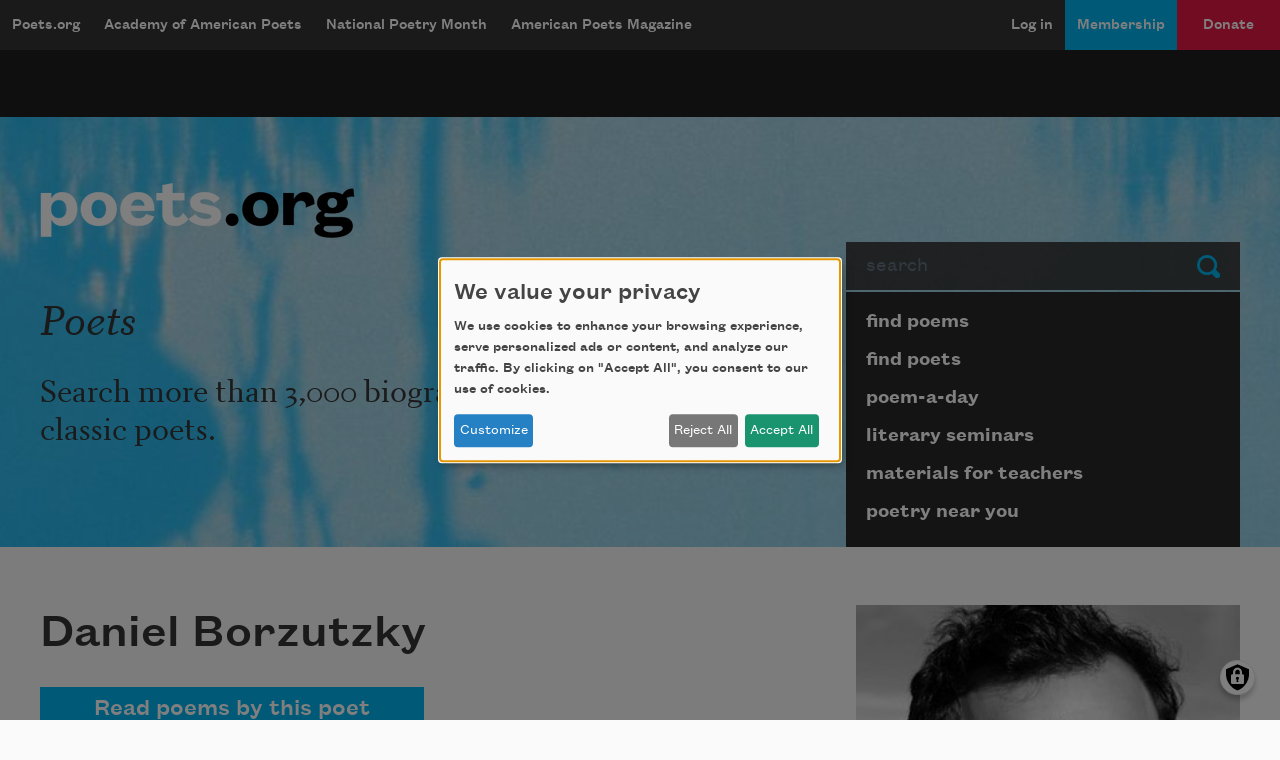

--- FILE ---
content_type: text/html; charset=utf-8
request_url: https://www.google.com/recaptcha/api2/aframe
body_size: 268
content:
<!DOCTYPE HTML><html><head><meta http-equiv="content-type" content="text/html; charset=UTF-8"></head><body><script nonce="3gQJLTco0UZ5BGyxTi6SSg">/** Anti-fraud and anti-abuse applications only. See google.com/recaptcha */ try{var clients={'sodar':'https://pagead2.googlesyndication.com/pagead/sodar?'};window.addEventListener("message",function(a){try{if(a.source===window.parent){var b=JSON.parse(a.data);var c=clients[b['id']];if(c){var d=document.createElement('img');d.src=c+b['params']+'&rc='+(localStorage.getItem("rc::a")?sessionStorage.getItem("rc::b"):"");window.document.body.appendChild(d);sessionStorage.setItem("rc::e",parseInt(sessionStorage.getItem("rc::e")||0)+1);localStorage.setItem("rc::h",'1769910638463');}}}catch(b){}});window.parent.postMessage("_grecaptcha_ready", "*");}catch(b){}</script></body></html>